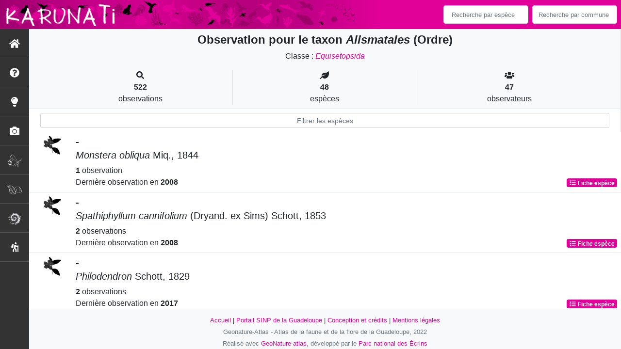

--- FILE ---
content_type: text/html; charset=utf-8
request_url: https://atlas.karunati.fr/atlas/liste/522745
body_size: 12755
content:
<!doctype html>

<html lang='fr'>

<head>
<base href="/atlas">
    <meta name="viewport" content="width=device-width, initial-scale=1.0">

    <title>
    
    Alismatales (Ordre)
 | Geonature-Atlas - Parc national de la Guadeloupe</title>
    
    

    <!-- Jquery -->
    <script type=text/javascript src="/atlas/static/node_modules/jquery/dist/jquery.min.js"></script>
    <script type=text/javascript src="/atlas/static/node_modules/jquery-ui-dist/jquery-ui.min.js"></script>
    <script type="text/javascript" src="/atlas/static/node_modules/jquery-lazy/jquery.lazy.min.js"></script>
    <link rel="stylesheet" href="/atlas/static/node_modules/jquery-ui-dist/jquery-ui.css" />
    <!-- Bootstrap -->
    <link rel="stylesheet" href="/atlas/static/node_modules/bootstrap/dist/css/bootstrap.min.css"/>
    <script type=text/javascript src="/atlas/static/node_modules/bootstrap/dist/js/bootstrap.bundle.min.js"></script>
    <!-- Leaflet -->
    <script src="/atlas/static/node_modules/leaflet/dist/leaflet.js"></script>
    <link rel="stylesheet" href="/atlas/static/node_modules/leaflet/dist/leaflet.css" />
   
    <script src="/atlas/static/node_modules/leaflet.zoomhome/dist/leaflet.zoomhome.js"></script>
    <link rel="stylesheet" href="/atlas/static/node_modules/leaflet.zoomhome/src/css/leaflet.zoomhome.css" />

    <script src="/atlas/static/node_modules/leaflet-fullscreen/dist/Leaflet.fullscreen.min.js"></script>
    <link rel="stylesheet" href="/atlas/static/node_modules/leaflet-fullscreen/dist/leaflet.fullscreen.css" />
    <!-- Slick -->
    <script src="/atlas/static/node_modules/slick-carousel/slick/slick.min.js"></script>
    <link rel="stylesheet" href="/atlas/static/node_modules/slick-carousel/slick/slick-theme.css" />
    <link rel="stylesheet" href="/atlas/static/node_modules/slick-carousel/slick/slick.css" />
    <!-- fontawesome -->
    <script src="/atlas/static/node_modules/%40fortawesome/fontawesome-free/js/all.min.js"></script>
    <!-- CSS Application -->
    <link rel="SHORTCUT ICON" href="/atlas/static/custom/images/favicon.ico">
    <link rel="stylesheet" href="/atlas/static/css/atlas.css" />

    
    <!-- Additional assets -->
    
    
    <link rel="stylesheet" href="/atlas/static/node_modules/datatables.net-bs4/css/dataTables.bootstrap4.css"/>
    <link rel="stylesheet" href="/atlas/static/node_modules/datatables.net-bs4/css/dataTables.bootstrap4.css"/>
    <script type="text/javascript" src="/atlas/static/node_modules/datatables.net-bs4/js/dataTables.bootstrap4.js"></script>
    <link rel="stylesheet" href="/atlas/static/css/listEspeces.css"/>

    <link rel="stylesheet" href="/atlas/static/custom/custom.css"/>
    
    

</head>

<body>
<header id="navbar">
    

<script type="text/javascript"> 
    var language = '' ;
</script>


<link href="https://cdnjs.cloudflare.com/ajax/libs/flag-icon-css/3.1.0/css/flag-icon.min.css" rel="stylesheet">
    <nav class="navbar navbar-dark navbar-expand-md fixed-top " role="navigation">
        <a class="navbar-brand" href="/atlas/">
            <img class="bandeauStructure" src="/atlas/static/custom/images/BandeauAtlas.png"/>
        </a>
        <button class="navbar-toggler" type="button" data-toggle="collapse" data-target="#navbarSupportedContent"
                aria-controls="navbarSupportedContent" aria-expanded="false" aria-label="Toggle navigation">
            <span class="navbar-toggler-icon"></span>
        </button>

            <div class="collapse navbar-collapse" id="navbarSupportedContent">
            <div class="navbar-nav ms-auto">
            </div>

        <div class="nav navbar-nav nav-search">
            <div class="form-inline my-2 my-lg-0">

                <!--- Languages button and dropdown displaid if MULTILINGUAL is True-->
                

                

                <form method="POST" id='searchFormTaxons' 
                       action=""
                       role="search">
                    <div class="form-group has-feedback">
			<input id="searchTaxons" type="text" 
                               class="form-control mr-sm-2 ajax-search small-placeholder"
                               placeholder="Recherche par espèce&nbsp;&nbsp;&nbsp;" loading="false" style="width: 175px;"  />
                    </div>
                    <input id="hiddenInputTaxons" type="hidden"name="cd_ref"/>
                </form>

                <form class="form-inline my-2 my-lg-0" method="POST"
                      onsubmit="completeAction('#searchFormCommunes', hiddenInputCommunes)" id='searchFormCommunes'
                      action=""
                      role="search">
                    <div class="form-group has-feedback">
                        <input id="searchCommunes" type="text" style="width: 175px;"
                               class="form-control mr-sm-2 ajax-search small-placeholder"
                               placeholder="Recherche par commune&nbsp;&nbsp;&nbsp;"/>
                    </div>
                    <input id="hiddenInputCommunes" type="hidden" name="insee">
                </form>
                
            </div>

        </div>

        </div>

    </nav>


</header>

<sidebar id="sideBar">
    <ul id="sidebar_menu" class="sidebar-nav">
    <a href="/atlas/" id="menu-toggle" data-toggle="tooltip"
       data-original-title="Retour à l'accueil" data-placement="right">
        <li class="sidebar-brand"><span id="main_icon" class="fa fa-home"></span></li>
    </a>
    
        
            <a href="/atlas/present" data-toggle="tooltip"
               data-original-title="Présentation de l&#39;atlas" data-placement="right">
                <li class="sidebar-brand"><span class="fas fa-question-circle"></span></li>
            </a>
        
    
        
            <a href="/atlas/tutorial" data-toggle="tooltip"
               data-original-title="Tutoriel d&#39;utilisation" data-placement="right">
                <li class="sidebar-brand"><span class="fas fa-lightbulb"></span></li>
            </a>
        
    
    

    <a href="/atlas/photos" data-toggle="tooltip" data-original-title="Galerie photos"
       data-placement="right">
        <li class="sidebar-brand"><span class="fa fa-camera"></span></li>
    </a>

    <a href="https://karunati.guadeloupe-parcnational.com/fr" target="_blank" data-toggle="tooltip" data-original-title="Portail SINP de la Guadeloupe"
       data-placement="right">
        <li class="sidebar-brand"><img src="/atlas/static/custom/images/icon_Karunati.png" height="30px"></li>
    </a>
    <a href="https://bivouacnaturaliste.com/" target="_blank" data-toggle="tooltip" data-original-title="Site de Bivouac Naturaliste"
       data-placement="right">
        <li class="sidebar-brand"><img src="/atlas/static/custom/images/icon_BivouacNaturaliste.png" height="25px"></li>
    </a>

    <a href="http://www.guadeloupe-parcnational.fr" target="_blank" data-toggle="tooltip" data-original-title="Site officiel du Parc national"
       data-placement="right">
        <li class="sidebar-brand"><img src="/atlas/static/custom/images/sirale_grise.png" height="25px"></li>
    </a>
    <a href="https://www.randoguadeloupe.gp" target="_blank" data-toggle="tooltip" data-original-title="Rando Guadeloupe"
       data-placement="right">
        <li class="sidebar-brand"><span class="fas fa-hiking"></span></li>
    </a>

</ul>
</sidebar>
<main class="d-flex">

    <div class="container-fluid" id="page">
        
            
        
        
    

    <div class="row h-100 flex-grow-1 p-0 m-0 border-bottom">
        <div class="col-12 d-flex flex-column m-0 p-0">
            <div class="bg-light text-center border-bottom border-right p-2">
        <h4><b> Observation pour le taxon <i>Alismatales</i> (Ordre) </b>        </h4>

        <div id="hierarchy">
            
                Classe :
                <i>
                    
                        <a href="/atlas/liste/542871" style="color:var(--main-color)">Equisetopsida</a>

                    
                </i>
                

            
        </div>
        
    <div class="container">
        <div class="row mt-3">
            <div class="col-sm center border-right">
                <i class="fas fa-search"></i>
                <br><strong>522</strong>
                <br>observations
            </div>
            <div class="col-sm center border-right">
                <i class="fas fa-leaf"></i>
                <br><strong>48</strong>
                <br>espèces
            </div>
            <div class="col-sm center">
                <i class="fa fa-users"></i>
                <br><strong>47</strong>
                <br>observateurs
            </div>
        </div>
    </div>

    </div>


                
    
    <div class="bg-white border-right p-2">

        <div class="col">
            <input id="taxonInput" type="text" class="form-control  form-control-sm" placeholder="Filtrer les espèces">
        </div>

    </div>
    <div id="taxonList" class="d-flex align-content-stretch bg-white flex-grow-1">
        <ul class="list-group w-100">
            
                <li id="taxonListItem" class="media border-bottom p-2" area-code=""
                    cdRef="630181" >
                <span class="d-none">Angiospermes</span>
                <div class="pictoImgList mr-2" data-toggle="tooltip" data-original-title="Angiospermes"
                     data-placement="right">
                    

                        <img class="mx-auto d-block"
                             src="/atlas/static/images/picto_Angiospermes.png">

                    
                </div>
                <div class="media-body">
            <span class="float-right">

                
                    
                
                
                    
                
                
                    
                



            </span>
                    <h5 class="mt-0 mb-1 ">
                        
                        <strong>
                            -
                        </strong></h5>
                    <h5>
                        <span id="name"><i>Monstera obliqua</i> Miq., 1844</span>
                    </h5>

                    <strong>1</strong> observation <br>
                    Dernière observation en  <strong>2008</strong>
                    <span class="float-right">
                    <a class="badge badge-primary" href="/atlas/espece/630181"
                       data-toggle="tooltip"
                       title="Voir la fiche espèce" data-placement="left" style="background-color:var(--main-color);">
                        <i class="fas fa-list fa-fw"></i> Fiche espèce</i>
                    </a>
                    </span>

                </div>
            
                <li id="taxonListItem" class="media border-bottom p-2" area-code=""
                    cdRef="447734" >
                <span class="d-none">Angiospermes</span>
                <div class="pictoImgList mr-2" data-toggle="tooltip" data-original-title="Angiospermes"
                     data-placement="right">
                    

                        <img class="mx-auto d-block"
                             src="/atlas/static/images/picto_Angiospermes.png">

                    
                </div>
                <div class="media-body">
            <span class="float-right">

                
                    
                
                
                    
                
                
                    
                



            </span>
                    <h5 class="mt-0 mb-1 ">
                        
                        <strong>
                            -
                        </strong></h5>
                    <h5>
                        <span id="name"><i>Spathiphyllum cannifolium</i> (Dryand. ex Sims) Schott, 1853</span>
                    </h5>

                    <strong>2</strong> 
                    observations <br>
                    Dernière observation en  <strong>2008</strong>
                    <span class="float-right">
                    <a class="badge badge-primary" href="/atlas/espece/447734"
                       data-toggle="tooltip"
                       title="Voir la fiche espèce" data-placement="left" style="background-color:var(--main-color);">
                        <i class="fas fa-list fa-fw"></i> Fiche espèce</i>
                    </a>
                    </span>

                </div>
            
                <li id="taxonListItem" class="media border-bottom p-2" area-code=""
                    cdRef="446124" >
                <span class="d-none">Angiospermes</span>
                <div class="pictoImgList mr-2" data-toggle="tooltip" data-original-title="Angiospermes"
                     data-placement="right">
                    

                        <img class="mx-auto d-block"
                             src="/atlas/static/images/picto_Angiospermes.png">

                    
                </div>
                <div class="media-body">
            <span class="float-right">

                
                    
                
                
                    
                
                
                    
                



            </span>
                    <h5 class="mt-0 mb-1 ">
                        
                        <strong>
                            -
                        </strong></h5>
                    <h5>
                        <span id="name"><i>Philodendron</i> Schott, 1829</span>
                    </h5>

                    <strong>2</strong> 
                    observations <br>
                    Dernière observation en  <strong>2017</strong>
                    <span class="float-right">
                    <a class="badge badge-primary" href="/atlas/espece/446124"
                       data-toggle="tooltip"
                       title="Voir la fiche espèce" data-placement="left" style="background-color:var(--main-color);">
                        <i class="fas fa-list fa-fw"></i> Fiche espèce</i>
                    </a>
                    </span>

                </div>
            
                <li id="taxonListItem" class="media border-bottom p-2" area-code=""
                    cdRef="446127" >
                <span class="d-none">Angiospermes</span>
                <div class="pictoImgList mr-2" data-toggle="tooltip" data-original-title="Angiospermes"
                     data-placement="right">
                    

                        <img class="mx-auto d-block"
                             src="/atlas/static/images/picto_Angiospermes.png">

                    
                </div>
                <div class="media-body">
            <span class="float-right">

                
                    
                
                
                    
                
                
                    
                



            </span>
                    <h5 class="mt-0 mb-1 ">
                        
                        <strong>
                            -
                        </strong></h5>
                    <h5>
                        <span id="name"><i>Syngonium</i> Schott, 1829</span>
                    </h5>

                    <strong>1</strong> observation <br>
                    Dernière observation en  <strong>2024</strong>
                    <span class="float-right">
                    <a class="badge badge-primary" href="/atlas/espece/446127"
                       data-toggle="tooltip"
                       title="Voir la fiche espèce" data-placement="left" style="background-color:var(--main-color);">
                        <i class="fas fa-list fa-fw"></i> Fiche espèce</i>
                    </a>
                    </span>

                </div>
            
                <li id="taxonListItem" class="media border-bottom p-2" area-code=""
                    cdRef="629086" >
                <span class="d-none">Angiospermes</span>
                <div class="pictoImgList mr-2" data-toggle="tooltip" data-original-title="Angiospermes"
                     data-placement="right">
                    

                        <img class="mx-auto d-block"
                             src="/atlas/static/images/picto_Angiospermes.png">

                    
                </div>
                <div class="media-body">
            <span class="float-right">

                
                    
                
                
                    
                
                
                    
                



            </span>
                    <h5 class="mt-0 mb-1 ">
                        
                        <strong>
                            -
                        </strong></h5>
                    <h5>
                        <span id="name"><i>Anthurium grandifolium</i> (Jacq.) Kunth, 1841</span>
                    </h5>

                    <strong>8</strong> 
                    observations <br>
                    Dernière observation en  <strong>2022</strong>
                    <span class="float-right">
                    <a class="badge badge-primary" href="/atlas/espece/629086"
                       data-toggle="tooltip"
                       title="Voir la fiche espèce" data-placement="left" style="background-color:var(--main-color);">
                        <i class="fas fa-list fa-fw"></i> Fiche espèce</i>
                    </a>
                    </span>

                </div>
            
                <li id="taxonListItem" class="media border-bottom p-2" area-code=""
                    cdRef="629083" >
                <span class="d-none">Angiospermes</span>
                <div class="pictoImgList mr-2" data-toggle="tooltip" data-original-title="Angiospermes"
                     data-placement="right">
                    

                        <img class="mx-auto d-block"
                             src="/atlas/static/images/picto_Angiospermes.png">

                    
                </div>
                <div class="media-body">
            <span class="float-right">

                
                    
                
                
                    
                
                
                    
                



            </span>
                    <h5 class="mt-0 mb-1 ">
                        
                        <strong>
                            -
                        </strong></h5>
                    <h5>
                        <span id="name"><i>Anthurium dominicense</i> Schott, 1858</span>
                    </h5>

                    <strong>1</strong> observation <br>
                    Dernière observation en  <strong>1985</strong>
                    <span class="float-right">
                    <a class="badge badge-primary" href="/atlas/espece/629083"
                       data-toggle="tooltip"
                       title="Voir la fiche espèce" data-placement="left" style="background-color:var(--main-color);">
                        <i class="fas fa-list fa-fw"></i> Fiche espèce</i>
                    </a>
                    </span>

                </div>
            
                <li id="taxonListItem" class="media border-bottom p-2" area-code=""
                    cdRef="630212" >
                <span class="d-none">Angiospermes</span>
                <div class="pictoImgList mr-2" data-toggle="tooltip" data-original-title="Angiospermes"
                     data-placement="right">
                    

                        <img class="mx-auto d-block"
                             src="/atlas/static/images/picto_Angiospermes.png">

                    
                </div>
                <div class="media-body">
            <span class="float-right">

                
                    
                
                
                    
                
                
                    
                



            </span>
                    <h5 class="mt-0 mb-1 ">
                        
                        <strong>
                            -
                        </strong></h5>
                    <h5>
                        <span id="name"><i>Najas guadalupensis</i> (Spreng.) Magnus, 1889</span>
                    </h5>

                    <strong>2</strong> 
                    observations <br>
                    Dernière observation en  <strong>1973</strong>
                    <span class="float-right">
                    <a class="badge badge-primary" href="/atlas/espece/630212"
                       data-toggle="tooltip"
                       title="Voir la fiche espèce" data-placement="left" style="background-color:var(--main-color);">
                        <i class="fas fa-list fa-fw"></i> Fiche espèce</i>
                    </a>
                    </span>

                </div>
            
                <li id="taxonListItem" class="media border-bottom p-2" area-code=""
                    cdRef="368619" >
                <span class="d-none">Angiospermes</span>
                <div class="pictoImgList mr-2" data-toggle="tooltip" data-original-title="Angiospermes"
                     data-placement="right">
                    

                        <img class="mx-auto d-block"
                             src="/atlas/static/images/picto_Angiospermes.png">

                    
                </div>
                <div class="media-body">
            <span class="float-right">

                
                    
                
                
                    
                
                
                    
                



            </span>
                    <h5 class="mt-0 mb-1 ">
                        
                        <strong>
                            -
                        </strong></h5>
                    <h5>
                        <span id="name"><i>Halophila decipiens</i> Ostenf., 1902</span>
                    </h5>

                    <strong>3</strong> 
                    observations <br>
                    Dernière observation en  <strong>1975</strong>
                    <span class="float-right">
                    <a class="badge badge-primary" href="/atlas/espece/368619"
                       data-toggle="tooltip"
                       title="Voir la fiche espèce" data-placement="left" style="background-color:var(--main-color);">
                        <i class="fas fa-list fa-fw"></i> Fiche espèce</i>
                    </a>
                    </span>

                </div>
            
                <li id="taxonListItem" class="media border-bottom p-2" area-code=""
                    cdRef="629089" >
                <span class="d-none">Angiospermes</span>
                <div class="pictoImgList mr-2" data-toggle="tooltip" data-original-title="Angiospermes"
                     data-placement="right">
                    

                        <img class="mx-auto d-block"
                             src="/atlas/static/images/picto_Angiospermes.png">

                    
                </div>
                <div class="media-body">
            <span class="float-right">

                
                    
                
                
                    

                        <img
                                src="/atlas/static/custom/images/globe-americas-solid.png"
                                style="width : 30px; height: 30px; margin: 5px" data-placement="left" data-toggle="tooltip"
                                data-original-title="Endémique des Petites Antilles"
                        >
                    
                
                
                    
                



            </span>
                    <h5 class="mt-0 mb-1 ">
                        
                        <strong>
                            -
                        </strong></h5>
                    <h5>
                        <span id="name"><i>Anthurium palmatum</i> (L.) Schott, 1829</span>
                    </h5>

                    <strong>9</strong> 
                    observations <br>
                    Dernière observation en  <strong>2022</strong>
                    <span class="float-right">
                    <a class="badge badge-primary" href="/atlas/espece/629089"
                       data-toggle="tooltip"
                       title="Voir la fiche espèce" data-placement="left" style="background-color:var(--main-color);">
                        <i class="fas fa-list fa-fw"></i> Fiche espèce</i>
                    </a>
                    </span>

                </div>
            
                <li id="taxonListItem" class="media border-bottom p-2" area-code=""
                    cdRef="115282" >
                <span class="d-none">Angiospermes</span>
                <div class="pictoImgList mr-2" data-toggle="tooltip" data-original-title="Angiospermes"
                     data-placement="right">
                    

                        <img class="mx-auto d-block"
                             src="/atlas/static/images/picto_Angiospermes.png">

                    
                </div>
                <div class="media-body">
            <span class="float-right">

                
                    
                
                
                    
                
                
                    
                



            </span>
                    <h5 class="mt-0 mb-1 ">
                        
                        <strong>
                            Potamot noueux
                        </strong></h5>
                    <h5>
                        <span id="name"><i>Potamogeton nodosus</i> Poir., 1816</span>
                    </h5>

                    <strong>2</strong> 
                    observations <br>
                    Dernière observation en  <strong>2007</strong>
                    <span class="float-right">
                    <a class="badge badge-primary" href="/atlas/espece/115282"
                       data-toggle="tooltip"
                       title="Voir la fiche espèce" data-placement="left" style="background-color:var(--main-color);">
                        <i class="fas fa-list fa-fw"></i> Fiche espèce</i>
                    </a>
                    </span>

                </div>
            
                <li id="taxonListItem" class="media border-bottom p-2" area-code=""
                    cdRef="629596" >
                <span class="d-none">Angiospermes</span>
                <div class="pictoImgList mr-2" data-toggle="tooltip" data-original-title="Angiospermes"
                     data-placement="right">
                    

                        <img class="mx-auto d-block"
                             src="/atlas/static/images/picto_Angiospermes.png">

                    
                </div>
                <div class="media-body">
            <span class="float-right">

                
                    
                
                
                    
                
                
                    
                



            </span>
                    <h5 class="mt-0 mb-1 ">
                        
                        <strong>
                            -
                        </strong></h5>
                    <h5>
                        <span id="name"><i>Echinodorus berteroi</i> (Spreng.) Fassett, 1955</span>
                    </h5>

                    <strong>4</strong> 
                    observations <br>
                    Dernière observation en  <strong>1986</strong>
                    <span class="float-right">
                    <a class="badge badge-primary" href="/atlas/espece/629596"
                       data-toggle="tooltip"
                       title="Voir la fiche espèce" data-placement="left" style="background-color:var(--main-color);">
                        <i class="fas fa-list fa-fw"></i> Fiche espèce</i>
                    </a>
                    </span>

                </div>
            
                <li id="taxonListItem" class="media border-bottom p-2" area-code=""
                    cdRef="729219" >
                <span class="d-none">Angiospermes</span>
                <div class="pictoImgList mr-2" data-toggle="tooltip" data-original-title="Angiospermes"
                     data-placement="right">
                    

                        <img class="mx-auto d-block"
                             src="/atlas/static/images/picto_Angiospermes.png">

                    
                </div>
                <div class="media-body">
            <span class="float-right">

                
                    
                
                
                    
                
                
                    
                



            </span>
                    <h5 class="mt-0 mb-1 ">
                        
                        <strong>
                            -
                        </strong></h5>
                    <h5>
                        <span id="name"><i>Limnobium laevigatum</i> (Humb. & Bonpl. ex Willd.) Heine, 1968</span>
                    </h5>

                    <strong>2</strong> 
                    observations <br>
                    Dernière observation en  <strong>2016</strong>
                    <span class="float-right">
                    <a class="badge badge-primary" href="/atlas/espece/729219"
                       data-toggle="tooltip"
                       title="Voir la fiche espèce" data-placement="left" style="background-color:var(--main-color);">
                        <i class="fas fa-list fa-fw"></i> Fiche espèce</i>
                    </a>
                    </span>

                </div>
            
                <li id="taxonListItem" class="media border-bottom p-2" area-code=""
                    cdRef="447733" >
                <span class="d-none">Angiospermes</span>
                <div class="pictoImgList mr-2" data-toggle="tooltip" data-original-title="Angiospermes"
                     data-placement="right">
                    

                        <img class="mx-auto d-block"
                             src="/atlas/static/images/picto_Angiospermes.png">

                    
                </div>
                <div class="media-body">
            <span class="float-right">

                
                    
                        <img
                                src="/atlas/static/images/circle-exclamation-solid.png"
                                style="width : 30px; height: 30px; margin: 5px" data-placement="left" data-toggle="tooltip"
                                data-original-title="Cette espèce est invasive en Guadeloupe"
                        >
                    
                
                
                    
                
                
                    
                



            </span>
                    <h5 class="mt-0 mb-1 ">
                        
                        <strong>
                            Pistie stratiotes
                        </strong></h5>
                    <h5>
                        <span id="name"><i>Pistia stratiotes</i> L., 1753</span>
                    </h5>

                    <strong>19</strong> 
                    observations <br>
                    Dernière observation en  <strong>2024</strong>
                    <span class="float-right">
                    <a class="badge badge-primary" href="/atlas/espece/447733"
                       data-toggle="tooltip"
                       title="Voir la fiche espèce" data-placement="left" style="background-color:var(--main-color);">
                        <i class="fas fa-list fa-fw"></i> Fiche espèce</i>
                    </a>
                    </span>

                </div>
            
                <li id="taxonListItem" class="media border-bottom p-2" area-code=""
                    cdRef="629087" >
                <span class="d-none">Angiospermes</span>
                <div class="pictoImgList mr-2" data-toggle="tooltip" data-original-title="Angiospermes"
                     data-placement="right">
                    

                        <img class="mx-auto d-block"
                             src="/atlas/static/images/picto_Angiospermes.png">

                    
                </div>
                <div class="media-body">
            <span class="float-right">

                
                    
                
                
                    
                
                
                    
                



            </span>
                    <h5 class="mt-0 mb-1 ">
                        
                        <strong>
                            -
                        </strong></h5>
                    <h5>
                        <span id="name"><i>Anthurium guildingii</i> Schott, 1857</span>
                    </h5>

                    <strong>7</strong> 
                    observations <br>
                    Dernière observation en  <strong>2022</strong>
                    <span class="float-right">
                    <a class="badge badge-primary" href="/atlas/espece/629087"
                       data-toggle="tooltip"
                       title="Voir la fiche espèce" data-placement="left" style="background-color:var(--main-color);">
                        <i class="fas fa-list fa-fw"></i> Fiche espèce</i>
                    </a>
                    </span>

                </div>
            
                <li id="taxonListItem" class="media border-bottom p-2" area-code=""
                    cdRef="637368" >
                <span class="d-none">Angiospermes</span>
                <div class="pictoImgList mr-2" data-toggle="tooltip" data-original-title="Angiospermes"
                     data-placement="right">
                    

                        <img class="mx-auto d-block"
                             src="/atlas/static/images/picto_Angiospermes.png">

                    
                </div>
                <div class="media-body">
            <span class="float-right">

                
                    
                
                
                    
                
                
                    
                



            </span>
                    <h5 class="mt-0 mb-1 ">
                        
                        <strong>
                            -
                        </strong></h5>
                    <h5>
                        <span id="name"><i>Xanthosoma violaceum</i> Schott, 1853</span>
                    </h5>

                    <strong>1</strong> observation <br>
                    Dernière observation en  <strong>1980</strong>
                    <span class="float-right">
                    <a class="badge badge-primary" href="/atlas/espece/637368"
                       data-toggle="tooltip"
                       title="Voir la fiche espèce" data-placement="left" style="background-color:var(--main-color);">
                        <i class="fas fa-list fa-fw"></i> Fiche espèce</i>
                    </a>
                    </span>

                </div>
            
                <li id="taxonListItem" class="media border-bottom p-2" area-code=""
                    cdRef="638627" >
                <span class="d-none">Angiospermes</span>
                <div class="pictoImgList mr-2" data-toggle="tooltip" data-original-title="Angiospermes"
                     data-placement="right">
                    

                        <img class="mx-auto d-block"
                             src="/atlas/static/images/picto_Angiospermes.png">

                    
                </div>
                <div class="media-body">
            <span class="float-right">

                
                    
                        <img
                                src="/atlas/static/images/circle-exclamation-solid.png"
                                style="width : 30px; height: 30px; margin: 5px" data-placement="left" data-toggle="tooltip"
                                data-original-title="Cette espèce est invasive en Guadeloupe"
                        >
                    
                
                
                    
                
                
                    
                



            </span>
                    <h5 class="mt-0 mb-1 ">
                        
                        <strong>
                            -
                        </strong></h5>
                    <h5>
                        <span id="name"><i>Hydrilla verticillata</i> (L.f.) Royle, 1839</span>
                    </h5>

                    <strong>4</strong> 
                    observations <br>
                    Dernière observation en  <strong>2022</strong>
                    <span class="float-right">
                    <a class="badge badge-primary" href="/atlas/espece/638627"
                       data-toggle="tooltip"
                       title="Voir la fiche espèce" data-placement="left" style="background-color:var(--main-color);">
                        <i class="fas fa-list fa-fw"></i> Fiche espèce</i>
                    </a>
                    </span>

                </div>
            
                <li id="taxonListItem" class="media border-bottom p-2" area-code=""
                    cdRef="627263" >
                <span class="d-none">Angiospermes</span>
                <div class="pictoImgList mr-2" data-toggle="tooltip" data-original-title="Angiospermes"
                     data-placement="right">
                    

                        <img class="mx-auto d-block"
                             src="/atlas/static/images/picto_Angiospermes.png">

                    
                </div>
                <div class="media-body">
            <span class="float-right">

                
                    
                
                
                    
                
                
                    
                



            </span>
                    <h5 class="mt-0 mb-1 ">
                        
                        <strong>
                            -
                        </strong></h5>
                    <h5>
                        <span id="name"><i>Thalassia testudinum</i> Banks & Sol. ex J.Koenig, 1805</span>
                    </h5>

                    <strong>1</strong> observation <br>
                    Dernière observation en  <strong>1974</strong>
                    <span class="float-right">
                    <a class="badge badge-primary" href="/atlas/espece/627263"
                       data-toggle="tooltip"
                       title="Voir la fiche espèce" data-placement="left" style="background-color:var(--main-color);">
                        <i class="fas fa-list fa-fw"></i> Fiche espèce</i>
                    </a>
                    </span>

                </div>
            
                <li id="taxonListItem" class="media border-bottom p-2" area-code=""
                    cdRef="631035" >
                <span class="d-none">Angiospermes</span>
                <div class="pictoImgList mr-2" data-toggle="tooltip" data-original-title="Angiospermes"
                     data-placement="right">
                    

                        <img class="mx-auto d-block"
                             src="/atlas/static/images/picto_Angiospermes.png">

                    
                </div>
                <div class="media-body">
            <span class="float-right">

                
                    
                
                
                    

                        <img
                                src="/atlas/static/custom/images/globe-americas-solid.png"
                                style="width : 30px; height: 30px; margin: 5px" data-placement="left" data-toggle="tooltip"
                                data-original-title="Endémique de la Guadeloupe"
                        >
                    
                
                
                    
                



            </span>
                    <h5 class="mt-0 mb-1 ">
                        
                        <strong>
                            -
                        </strong></h5>
                    <h5>
                        <span id="name"><i>Helanthium zombiense</i> (Jérémie) Lehtonen & Myllys, 2008</span>
                    </h5>

                    <strong>5</strong> 
                    observations <br>
                    Dernière observation en  <strong>2024</strong>
                    <span class="float-right">
                    <a class="badge badge-primary" href="/atlas/espece/631035"
                       data-toggle="tooltip"
                       title="Voir la fiche espèce" data-placement="left" style="background-color:var(--main-color);">
                        <i class="fas fa-list fa-fw"></i> Fiche espèce</i>
                    </a>
                    </span>

                </div>
            
                <li id="taxonListItem" class="media border-bottom p-2" area-code=""
                    cdRef="629043" >
                <span class="d-none">Angiospermes</span>
                <div class="pictoImgList mr-2" data-toggle="tooltip" data-original-title="Angiospermes"
                     data-placement="right">
                    

                        <img class="mx-auto d-block"
                             src="/atlas/static/images/picto_Angiospermes.png">

                    
                </div>
                <div class="media-body">
            <span class="float-right">

                
                    
                
                
                    
                
                
                    
                



            </span>
                    <h5 class="mt-0 mb-1 ">
                        
                        <strong>
                            -
                        </strong></h5>
                    <h5>
                        <span id="name"><i>Aglaonema costatum</i> N.E.Br., 1892</span>
                    </h5>

                    <strong>1</strong> observation <br>
                    Dernière observation en  <strong>2008</strong>
                    <span class="float-right">
                    <a class="badge badge-primary" href="/atlas/espece/629043"
                       data-toggle="tooltip"
                       title="Voir la fiche espèce" data-placement="left" style="background-color:var(--main-color);">
                        <i class="fas fa-list fa-fw"></i> Fiche espèce</i>
                    </a>
                    </span>

                </div>
            
                <li id="taxonListItem" class="media border-bottom p-2" area-code=""
                    cdRef="447727" >
                <span class="d-none">Angiospermes</span>
                <div class="pictoImgList mr-2" data-toggle="tooltip" data-original-title="Angiospermes"
                     data-placement="right">
                    

                        <img class="mx-auto d-block"
                             src="/atlas/static/images/picto_Angiospermes.png">

                    
                </div>
                <div class="media-body">
            <span class="float-right">

                
                    
                
                
                    
                
                
                    
                



            </span>
                    <h5 class="mt-0 mb-1 ">
                        
                        <strong>
                            -
                        </strong></h5>
                    <h5>
                        <span id="name"><i>Monstera deliciosa</i> Liebm., 1849</span>
                    </h5>

                    <strong>1</strong> observation <br>
                    Dernière observation en  <strong>2008</strong>
                    <span class="float-right">
                    <a class="badge badge-primary" href="/atlas/espece/447727"
                       data-toggle="tooltip"
                       title="Voir la fiche espèce" data-placement="left" style="background-color:var(--main-color);">
                        <i class="fas fa-list fa-fw"></i> Fiche espèce</i>
                    </a>
                    </span>

                </div>
            
                <li id="taxonListItem" class="media border-bottom p-2" area-code=""
                    cdRef="446116" >
                <span class="d-none">Angiospermes</span>
                <div class="pictoImgList mr-2" data-toggle="tooltip" data-original-title="Angiospermes"
                     data-placement="right">
                    

                        <img class="mx-auto d-block"
                             src="/atlas/static/images/picto_Angiospermes.png">

                    
                </div>
                <div class="media-body">
            <span class="float-right">

                
                    
                
                
                    
                
                
                    
                



            </span>
                    <h5 class="mt-0 mb-1 ">
                        
                        <strong>
                            -
                        </strong></h5>
                    <h5>
                        <span id="name"><i>Anthurium</i> Schott, 1829</span>
                    </h5>

                    <strong>3</strong> 
                    observations <br>
                    Dernière observation en  <strong>2025</strong>
                    <span class="float-right">
                    <a class="badge badge-primary" href="/atlas/espece/446116"
                       data-toggle="tooltip"
                       title="Voir la fiche espèce" data-placement="left" style="background-color:var(--main-color);">
                        <i class="fas fa-list fa-fw"></i> Fiche espèce</i>
                    </a>
                    </span>

                </div>
            
                <li id="taxonListItem" class="media border-bottom p-2" area-code=""
                    cdRef="630766" >
                <span class="d-none">Angiospermes</span>
                <div class="pictoImgList mr-2" data-toggle="tooltip" data-original-title="Angiospermes"
                     data-placement="right">
                    

                        <img class="mx-auto d-block"
                             src="/atlas/static/images/picto_Angiospermes.png">

                    
                </div>
                <div class="media-body">
            <span class="float-right">

                
                    
                
                
                    
                
                
                    
                



            </span>
                    <h5 class="mt-0 mb-1 ">
                        
                        <strong>
                            -
                        </strong></h5>
                    <h5>
                        <span id="name"><i>Syngonium podophyllum</i> Schott, 1851</span>
                    </h5>

                    <strong>50</strong> 
                    observations <br>
                    Dernière observation en  <strong>2023</strong>
                    <span class="float-right">
                    <a class="badge badge-primary" href="/atlas/espece/630766"
                       data-toggle="tooltip"
                       title="Voir la fiche espèce" data-placement="left" style="background-color:var(--main-color);">
                        <i class="fas fa-list fa-fw"></i> Fiche espèce</i>
                    </a>
                    </span>

                </div>
            
                <li id="taxonListItem" class="media border-bottom p-2" area-code=""
                    cdRef="447726" >
                <span class="d-none">Angiospermes</span>
                <div class="pictoImgList mr-2" data-toggle="tooltip" data-original-title="Angiospermes"
                     data-placement="right">
                    

                        <img class="mx-auto d-block"
                             src="/atlas/static/images/picto_Angiospermes.png">

                    
                </div>
                <div class="media-body">
            <span class="float-right">

                
                    
                
                
                    
                
                
                    
                



            </span>
                    <h5 class="mt-0 mb-1 ">
                        
                        <strong>
                            -
                        </strong></h5>
                    <h5>
                        <span id="name"><i>Dieffenbachia seguine</i> (Jacq.) Schott, 1829</span>
                    </h5>

                    <strong>46</strong> 
                    observations <br>
                    Dernière observation en  <strong>2023</strong>
                    <span class="float-right">
                    <a class="badge badge-primary" href="/atlas/espece/447726"
                       data-toggle="tooltip"
                       title="Voir la fiche espèce" data-placement="left" style="background-color:var(--main-color);">
                        <i class="fas fa-list fa-fw"></i> Fiche espèce</i>
                    </a>
                    </span>

                </div>
            
                <li id="taxonListItem" class="media border-bottom p-2" area-code=""
                    cdRef="628265" >
                <span class="d-none">Angiospermes</span>
                <div class="pictoImgList mr-2" data-toggle="tooltip" data-original-title="Angiospermes"
                     data-placement="right">
                    

                        <img class="mx-auto d-block"
                             src="/atlas/static/images/picto_Angiospermes.png">

                    
                </div>
                <div class="media-body">
            <span class="float-right">

                
                    
                
                
                    
                
                
                    
                



            </span>
                    <h5 class="mt-0 mb-1 ">
                        
                        <strong>
                            -
                        </strong></h5>
                    <h5>
                        <span id="name"><i>Helanthium</i> (Benth. & Hook. f.) Engelm. ex J.G. Sm., 1905</span>
                    </h5>

                    <strong>1</strong> observation <br>
                    Dernière observation en  <strong>2024</strong>
                    <span class="float-right">
                    <a class="badge badge-primary" href="/atlas/espece/628265"
                       data-toggle="tooltip"
                       title="Voir la fiche espèce" data-placement="left" style="background-color:var(--main-color);">
                        <i class="fas fa-list fa-fw"></i> Fiche espèce</i>
                    </a>
                    </span>

                </div>
            
                <li id="taxonListItem" class="media border-bottom p-2" area-code=""
                    cdRef="446126" >
                <span class="d-none">Angiospermes</span>
                <div class="pictoImgList mr-2" data-toggle="tooltip" data-original-title="Angiospermes"
                     data-placement="right">
                    

                        <img class="mx-auto d-block"
                             src="/atlas/static/images/picto_Angiospermes.png">

                    
                </div>
                <div class="media-body">
            <span class="float-right">

                
                    
                
                
                    
                
                
                    
                



            </span>
                    <h5 class="mt-0 mb-1 ">
                        
                        <strong>
                            -
                        </strong></h5>
                    <h5>
                        <span id="name"><i>Spathiphyllum</i> Schott, 1832</span>
                    </h5>

                    <strong>1</strong> observation <br>
                    Dernière observation en  <strong>2022</strong>
                    <span class="float-right">
                    <a class="badge badge-primary" href="/atlas/espece/446126"
                       data-toggle="tooltip"
                       title="Voir la fiche espèce" data-placement="left" style="background-color:var(--main-color);">
                        <i class="fas fa-list fa-fw"></i> Fiche espèce</i>
                    </a>
                    </span>

                </div>
            
                <li id="taxonListItem" class="media border-bottom p-2" area-code=""
                    cdRef="630908" >
                <span class="d-none">Angiospermes</span>
                <div class="pictoImgList mr-2" data-toggle="tooltip" data-original-title="Angiospermes"
                     data-placement="right">
                    

                        <img class="mx-auto d-block"
                             src="/atlas/static/images/picto_Angiospermes.png">

                    
                </div>
                <div class="media-body">
            <span class="float-right">

                
                    
                
                
                    
                
                
                    
                



            </span>
                    <h5 class="mt-0 mb-1 ">
                        
                        <strong>
                            -
                        </strong></h5>
                    <h5>
                        <span id="name"><i>Xanthosoma helleborifolium</i> (Jacq.) Schott, 1865</span>
                    </h5>

                    <strong>1</strong> observation <br>
                    Dernière observation en  <strong>1984</strong>
                    <span class="float-right">
                    <a class="badge badge-primary" href="/atlas/espece/630908"
                       data-toggle="tooltip"
                       title="Voir la fiche espèce" data-placement="left" style="background-color:var(--main-color);">
                        <i class="fas fa-list fa-fw"></i> Fiche espèce</i>
                    </a>
                    </span>

                </div>
            
                <li id="taxonListItem" class="media border-bottom p-2" area-code=""
                    cdRef="119691" >
                <span class="d-none">Angiospermes</span>
                <div class="pictoImgList mr-2" data-toggle="tooltip" data-original-title="Angiospermes"
                     data-placement="right">
                    

                        <img class="mx-auto d-block"
                             src="/atlas/static/images/picto_Angiospermes.png">

                    
                </div>
                <div class="media-body">
            <span class="float-right">

                
                    
                
                
                    
                
                
                    
                



            </span>
                    <h5 class="mt-0 mb-1 ">
                        
                        <strong>
                            Ruppie maritime
                        </strong></h5>
                    <h5>
                        <span id="name"><i>Ruppia maritima</i> L., 1753</span>
                    </h5>

                    <strong>1</strong> observation <br>
                    Dernière observation en  <strong>1974</strong>
                    <span class="float-right">
                    <a class="badge badge-primary" href="/atlas/espece/119691"
                       data-toggle="tooltip"
                       title="Voir la fiche espèce" data-placement="left" style="background-color:var(--main-color);">
                        <i class="fas fa-list fa-fw"></i> Fiche espèce</i>
                    </a>
                    </span>

                </div>
            
                <li id="taxonListItem" class="media border-bottom p-2" area-code=""
                    cdRef="95980" >
                <span class="d-none">Angiospermes</span>
                <div class="pictoImgList mr-2" data-toggle="tooltip" data-original-title="Angiospermes"
                     data-placement="right">
                    

                        <img class="mx-auto d-block"
                             src="/atlas/static/images/picto_Angiospermes.png">

                    
                </div>
                <div class="media-body">
            <span class="float-right">

                
                    
                
                
                    
                
                
                    
                



            </span>
                    <h5 class="mt-0 mb-1 ">
                        
                        <strong>
                            Élodée du Canada
                        </strong></h5>
                    <h5>
                        <span id="name"><i>Elodea canadensis</i> Michx., 1803</span>
                    </h5>

                    <strong>1</strong> observation <br>
                    Dernière observation en  <strong>2008</strong>
                    <span class="float-right">
                    <a class="badge badge-primary" href="/atlas/espece/95980"
                       data-toggle="tooltip"
                       title="Voir la fiche espèce" data-placement="left" style="background-color:var(--main-color);">
                        <i class="fas fa-list fa-fw"></i> Fiche espèce</i>
                    </a>
                    </span>

                </div>
            
                <li id="taxonListItem" class="media border-bottom p-2" area-code=""
                    cdRef="630377" >
                <span class="d-none">Angiospermes</span>
                <div class="pictoImgList mr-2" data-toggle="tooltip" data-original-title="Angiospermes"
                     data-placement="right">
                    

                        <img class="mx-auto d-block"
                             src="/atlas/static/images/picto_Angiospermes.png">

                    
                </div>
                <div class="media-body">
            <span class="float-right">

                
                    
                
                
                    
                
                
                    
                



            </span>
                    <h5 class="mt-0 mb-1 ">
                        
                        <strong>
                            -
                        </strong></h5>
                    <h5>
                        <span id="name"><i>Philodendron giganteum</i> Schott, 1856</span>
                    </h5>

                    <strong>78</strong> 
                    observations <br>
                    Dernière observation en  <strong>2025</strong>
                    <span class="float-right">
                    <a class="badge badge-primary" href="/atlas/espece/630377"
                       data-toggle="tooltip"
                       title="Voir la fiche espèce" data-placement="left" style="background-color:var(--main-color);">
                        <i class="fas fa-list fa-fw"></i> Fiche espèce</i>
                    </a>
                    </span>

                </div>
            
                <li id="taxonListItem" class="media border-bottom p-2" area-code=""
                    cdRef="95979" >
                <span class="d-none">Angiospermes</span>
                <div class="pictoImgList mr-2" data-toggle="tooltip" data-original-title="Angiospermes"
                     data-placement="right">
                    

                        <img class="mx-auto d-block"
                             src="/atlas/static/images/picto_Angiospermes.png">

                    
                </div>
                <div class="media-body">
            <span class="float-right">

                
                    
                
                
                    
                
                
                    
                



            </span>
                    <h5 class="mt-0 mb-1 ">
                        
                        <strong>
                            Élodée faux callitriche
                        </strong></h5>
                    <h5>
                        <span id="name"><i>Elodea callitrichoides</i> (Rich.) Casp., 1857</span>
                    </h5>

                    <strong>2</strong> 
                    observations <br>
                    Dernière observation en  <strong>1989</strong>
                    <span class="float-right">
                    <a class="badge badge-primary" href="/atlas/espece/95979"
                       data-toggle="tooltip"
                       title="Voir la fiche espèce" data-placement="left" style="background-color:var(--main-color);">
                        <i class="fas fa-list fa-fw"></i> Fiche espèce</i>
                    </a>
                    </span>

                </div>
            
                <li id="taxonListItem" class="media border-bottom p-2" area-code=""
                    cdRef="447718" >
                <span class="d-none">Angiospermes</span>
                <div class="pictoImgList mr-2" data-toggle="tooltip" data-original-title="Angiospermes"
                     data-placement="right">
                    

                        <img class="mx-auto d-block"
                             src="/atlas/static/images/picto_Angiospermes.png">

                    
                </div>
                <div class="media-body">
            <span class="float-right">

                
                    
                
                
                    
                
                
                    
                



            </span>
                    <h5 class="mt-0 mb-1 ">
                        
                        <strong>
                            -
                        </strong></h5>
                    <h5>
                        <span id="name"><i>Anthurium hookeri</i> Kunth, 1841</span>
                    </h5>

                    <strong>22</strong> 
                    observations <br>
                    Dernière observation en  <strong>2022</strong>
                    <span class="float-right">
                    <a class="badge badge-primary" href="/atlas/espece/447718"
                       data-toggle="tooltip"
                       title="Voir la fiche espèce" data-placement="left" style="background-color:var(--main-color);">
                        <i class="fas fa-list fa-fw"></i> Fiche espèce</i>
                    </a>
                    </span>

                </div>
            
                <li id="taxonListItem" class="media border-bottom p-2" area-code=""
                    cdRef="448613" >
                <span class="d-none">Angiospermes</span>
                <div class="pictoImgList mr-2" data-toggle="tooltip" data-original-title="Angiospermes"
                     data-placement="right">
                    

                        <img class="mx-auto d-block"
                             src="/atlas/static/images/picto_Angiospermes.png">

                    
                </div>
                <div class="media-body">
            <span class="float-right">

                
                    
                
                
                    
                
                
                    
                



            </span>
                    <h5 class="mt-0 mb-1 ">
                        
                        <strong>
                            -
                        </strong></h5>
                    <h5>
                        <span id="name"><i>Philodendron hederaceum</i> (Jacq.) Schott, 1829</span>
                    </h5>

                    <strong>31</strong> 
                    observations <br>
                    Dernière observation en  <strong>2022</strong>
                    <span class="float-right">
                    <a class="badge badge-primary" href="/atlas/espece/448613"
                       data-toggle="tooltip"
                       title="Voir la fiche espèce" data-placement="left" style="background-color:var(--main-color);">
                        <i class="fas fa-list fa-fw"></i> Fiche espèce</i>
                    </a>
                    </span>

                </div>
            
                <li id="taxonListItem" class="media border-bottom p-2" area-code=""
                    cdRef="629051" >
                <span class="d-none">Angiospermes</span>
                <div class="pictoImgList mr-2" data-toggle="tooltip" data-original-title="Angiospermes"
                     data-placement="right">
                    

                        <img class="mx-auto d-block"
                             src="/atlas/static/images/picto_Angiospermes.png">

                    
                </div>
                <div class="media-body">
            <span class="float-right">

                
                    
                
                
                    
                
                
                    
                



            </span>
                    <h5 class="mt-0 mb-1 ">
                        
                        <strong>
                            -
                        </strong></h5>
                    <h5>
                        <span id="name"><i>Alocasia sanderiana</i> hort. ex W.Bull, 1894</span>
                    </h5>

                    <strong>1</strong> observation <br>
                    Dernière observation en  <strong>1972</strong>
                    <span class="float-right">
                    <a class="badge badge-primary" href="/atlas/espece/629051"
                       data-toggle="tooltip"
                       title="Voir la fiche espèce" data-placement="left" style="background-color:var(--main-color);">
                        <i class="fas fa-list fa-fw"></i> Fiche espèce</i>
                    </a>
                    </span>

                </div>
            
                <li id="taxonListItem" class="media border-bottom p-2" area-code=""
                    cdRef="447716" >
                <span class="d-none">Angiospermes</span>
                <div class="pictoImgList mr-2" data-toggle="tooltip" data-original-title="Angiospermes"
                     data-placement="right">
                    

                        <img class="mx-auto d-block"
                             src="/atlas/static/images/picto_Angiospermes.png">

                    
                </div>
                <div class="media-body">
            <span class="float-right">

                
                    
                
                
                    
                
                
                    
                



            </span>
                    <h5 class="mt-0 mb-1 ">
                        
                        <strong>
                            -
                        </strong></h5>
                    <h5>
                        <span id="name"><i>Anthurium andraeanum</i> Linden ex André, 1877</span>
                    </h5>

                    <strong>2</strong> 
                    observations <br>
                    Dernière observation en  <strong>2008</strong>
                    <span class="float-right">
                    <a class="badge badge-primary" href="/atlas/espece/447716"
                       data-toggle="tooltip"
                       title="Voir la fiche espèce" data-placement="left" style="background-color:var(--main-color);">
                        <i class="fas fa-list fa-fw"></i> Fiche espèce</i>
                    </a>
                    </span>

                </div>
            
                <li id="taxonListItem" class="media border-bottom p-2" area-code=""
                    cdRef="629652" >
                <span class="d-none">Angiospermes</span>
                <div class="pictoImgList mr-2" data-toggle="tooltip" data-original-title="Angiospermes"
                     data-placement="right">
                    

                        <img class="mx-auto d-block"
                             src="/atlas/static/images/picto_Angiospermes.png">

                    
                </div>
                <div class="media-body">
            <span class="float-right">

                
                    
                
                
                    
                
                
                    
                



            </span>
                    <h5 class="mt-0 mb-1 ">
                        
                        <strong>
                            Pothos
                        </strong></h5>
                    <h5>
                        <span id="name"><i>Epipremnum aureum</i> (Linden & André) Bunting, 1964</span>
                    </h5>

                    <strong>59</strong> 
                    observations <br>
                    Dernière observation en  <strong>2025</strong>
                    <span class="float-right">
                    <a class="badge badge-primary" href="/atlas/espece/629652"
                       data-toggle="tooltip"
                       title="Voir la fiche espèce" data-placement="left" style="background-color:var(--main-color);">
                        <i class="fas fa-list fa-fw"></i> Fiche espèce</i>
                    </a>
                    </span>

                </div>
            
                <li id="taxonListItem" class="media border-bottom p-2" area-code=""
                    cdRef="447712" >
                <span class="d-none">Angiospermes</span>
                <div class="pictoImgList mr-2" data-toggle="tooltip" data-original-title="Angiospermes"
                     data-placement="right">
                    

                        <img class="mx-auto d-block"
                             src="/atlas/static/images/picto_Angiospermes.png">

                    
                </div>
                <div class="media-body">
            <span class="float-right">

                
                    
                
                
                    
                
                
                    
                



            </span>
                    <h5 class="mt-0 mb-1 ">
                        
                        <strong>
                            -
                        </strong></h5>
                    <h5>
                        <span id="name"><i>Alocasia cuprea</i> (K.Koch & C.D.Bouché) K.Koch, 1861</span>
                    </h5>

                    <strong>1</strong> observation <br>
                    Dernière observation en  <strong>1974</strong>
                    <span class="float-right">
                    <a class="badge badge-primary" href="/atlas/espece/447712"
                       data-toggle="tooltip"
                       title="Voir la fiche espèce" data-placement="left" style="background-color:var(--main-color);">
                        <i class="fas fa-list fa-fw"></i> Fiche espèce</i>
                    </a>
                    </span>

                </div>
            
                <li id="taxonListItem" class="media border-bottom p-2" area-code=""
                    cdRef="630378" >
                <span class="d-none">Angiospermes</span>
                <div class="pictoImgList mr-2" data-toggle="tooltip" data-original-title="Angiospermes"
                     data-placement="right">
                    

                        <img class="mx-auto d-block"
                             src="/atlas/static/images/picto_Angiospermes.png">

                    
                </div>
                <div class="media-body">
            <span class="float-right">

                
                    
                
                
                    
                
                
                    
                



            </span>
                    <h5 class="mt-0 mb-1 ">
                        
                        <strong>
                            -
                        </strong></h5>
                    <h5>
                        <span id="name"><i>Philodendron lingulatum</i> (L.) K.Koch, 1855</span>
                    </h5>

                    <strong>34</strong> 
                    observations <br>
                    Dernière observation en  <strong>2022</strong>
                    <span class="float-right">
                    <a class="badge badge-primary" href="/atlas/espece/630378"
                       data-toggle="tooltip"
                       title="Voir la fiche espèce" data-placement="left" style="background-color:var(--main-color);">
                        <i class="fas fa-list fa-fw"></i> Fiche espèce</i>
                    </a>
                    </span>

                </div>
            
                <li id="taxonListItem" class="media border-bottom p-2" area-code=""
                    cdRef="447722" >
                <span class="d-none">Angiospermes</span>
                <div class="pictoImgList mr-2" data-toggle="tooltip" data-original-title="Angiospermes"
                     data-placement="right">
                    

                        <img class="mx-auto d-block"
                             src="/atlas/static/images/picto_Angiospermes.png">

                    
                </div>
                <div class="media-body">
            <span class="float-right">

                
                    
                
                
                    
                
                
                    
                



            </span>
                    <h5 class="mt-0 mb-1 ">
                        
                        <strong>
                            -
                        </strong></h5>
                    <h5>
                        <span id="name"><i>Colocasia esculenta</i> (L.) Schott, 1832</span>
                    </h5>

                    <strong>3</strong> 
                    observations <br>
                    Dernière observation en  <strong>2022</strong>
                    <span class="float-right">
                    <a class="badge badge-primary" href="/atlas/espece/447722"
                       data-toggle="tooltip"
                       title="Voir la fiche espèce" data-placement="left" style="background-color:var(--main-color);">
                        <i class="fas fa-list fa-fw"></i> Fiche espèce</i>
                    </a>
                    </span>

                </div>
            
                <li id="taxonListItem" class="media border-bottom p-2" area-code=""
                    cdRef="446120" >
                <span class="d-none">Angiospermes</span>
                <div class="pictoImgList mr-2" data-toggle="tooltip" data-original-title="Angiospermes"
                     data-placement="right">
                    

                        <img class="mx-auto d-block"
                             src="/atlas/static/images/picto_Angiospermes.png">

                    
                </div>
                <div class="media-body">
            <span class="float-right">

                
                    
                
                
                    
                
                
                    
                



            </span>
                    <h5 class="mt-0 mb-1 ">
                        
                        <strong>
                            -
                        </strong></h5>
                    <h5>
                        <span id="name"><i>Dieffenbachia</i> Schott, 1829</span>
                    </h5>

                    <strong>1</strong> observation <br>
                    Dernière observation en  <strong>2021</strong>
                    <span class="float-right">
                    <a class="badge badge-primary" href="/atlas/espece/446120"
                       data-toggle="tooltip"
                       title="Voir la fiche espèce" data-placement="left" style="background-color:var(--main-color);">
                        <i class="fas fa-list fa-fw"></i> Fiche espèce</i>
                    </a>
                    </span>

                </div>
            
                <li id="taxonListItem" class="media border-bottom p-2" area-code=""
                    cdRef="630182" >
                <span class="d-none">Angiospermes</span>
                <div class="pictoImgList mr-2" data-toggle="tooltip" data-original-title="Angiospermes"
                     data-placement="right">
                    

                        <img class="mx-auto d-block"
                             src="/atlas/static/images/picto_Angiospermes.png">

                    
                </div>
                <div class="media-body">
            <span class="float-right">

                
                    
                
                
                    
                
                
                    
                



            </span>
                    <h5 class="mt-0 mb-1 ">
                        
                        <strong>
                            -
                        </strong></h5>
                    <h5>
                        <span id="name"><i>Montrichardia arborescens</i> (L.) Schott, 1854</span>
                    </h5>

                    <strong>63</strong> 
                    observations <br>
                    Dernière observation en  <strong>2023</strong>
                    <span class="float-right">
                    <a class="badge badge-primary" href="/atlas/espece/630182"
                       data-toggle="tooltip"
                       title="Voir la fiche espèce" data-placement="left" style="background-color:var(--main-color);">
                        <i class="fas fa-list fa-fw"></i> Fiche espèce</i>
                    </a>
                    </span>

                </div>
            
                <li id="taxonListItem" class="media border-bottom p-2" area-code=""
                    cdRef="627255" >
                <span class="d-none">Angiospermes</span>
                <div class="pictoImgList mr-2" data-toggle="tooltip" data-original-title="Angiospermes"
                     data-placement="right">
                    

                        <img class="mx-auto d-block"
                             src="/atlas/static/images/picto_Angiospermes.png">

                    
                </div>
                <div class="media-body">
            <span class="float-right">

                
                    
                
                
                    
                
                
                    
                



            </span>
                    <h5 class="mt-0 mb-1 ">
                        
                        <strong>
                            -
                        </strong></h5>
                    <h5>
                        <span id="name"><i>Halodule wrightii</i> Asch., 1868</span>
                    </h5>

                    <strong>1</strong> observation <br>
                    Dernière observation en  <strong>1974</strong>
                    <span class="float-right">
                    <a class="badge badge-primary" href="/atlas/espece/627255"
                       data-toggle="tooltip"
                       title="Voir la fiche espèce" data-placement="left" style="background-color:var(--main-color);">
                        <i class="fas fa-list fa-fw"></i> Fiche espèce</i>
                    </a>
                    </span>

                </div>
            
                <li id="taxonListItem" class="media border-bottom p-2" area-code=""
                    cdRef="630904" >
                <span class="d-none">Angiospermes</span>
                <div class="pictoImgList mr-2" data-toggle="tooltip" data-original-title="Angiospermes"
                     data-placement="right">
                    

                        <img class="mx-auto d-block"
                             src="/atlas/static/images/picto_Angiospermes.png">

                    
                </div>
                <div class="media-body">
            <span class="float-right">

                
                    
                
                
                    
                
                
                    
                



            </span>
                    <h5 class="mt-0 mb-1 ">
                        
                        <strong>
                            -
                        </strong></h5>
                    <h5>
                        <span id="name"><i>Wolffiella lingulata</i> (Hegelm.) Hegelm., 1895</span>
                    </h5>

                    <strong>3</strong> 
                    observations <br>
                    Dernière observation en  <strong>1991</strong>
                    <span class="float-right">
                    <a class="badge badge-primary" href="/atlas/espece/630904"
                       data-toggle="tooltip"
                       title="Voir la fiche espèce" data-placement="left" style="background-color:var(--main-color);">
                        <i class="fas fa-list fa-fw"></i> Fiche espèce</i>
                    </a>
                    </span>

                </div>
            
                <li id="taxonListItem" class="media border-bottom p-2" area-code=""
                    cdRef="447721" >
                <span class="d-none">Angiospermes</span>
                <div class="pictoImgList mr-2" data-toggle="tooltip" data-original-title="Angiospermes"
                     data-placement="right">
                    

                        <img class="mx-auto d-block"
                             src="/atlas/static/images/picto_Angiospermes.png">

                    
                </div>
                <div class="media-body">
            <span class="float-right">

                
                    
                
                
                    
                
                
                    
                



            </span>
                    <h5 class="mt-0 mb-1 ">
                        
                        <strong>
                            -
                        </strong></h5>
                    <h5>
                        <span id="name"><i>Caladium bicolor</i> (Aiton) Vent., 1801</span>
                    </h5>

                    <strong>5</strong> 
                    observations <br>
                    Dernière observation en  <strong>2011</strong>
                    <span class="float-right">
                    <a class="badge badge-primary" href="/atlas/espece/447721"
                       data-toggle="tooltip"
                       title="Voir la fiche espèce" data-placement="left" style="background-color:var(--main-color);">
                        <i class="fas fa-list fa-fw"></i> Fiche espèce</i>
                    </a>
                    </span>

                </div>
            
                <li id="taxonListItem" class="media border-bottom p-2" area-code=""
                    cdRef="447713" >
                <span class="d-none">Angiospermes</span>
                <div class="pictoImgList mr-2" data-toggle="tooltip" data-original-title="Angiospermes"
                     data-placement="right">
                    

                        <img class="mx-auto d-block"
                             src="/atlas/static/images/picto_Angiospermes.png">

                    
                </div>
                <div class="media-body">
            <span class="float-right">

                
                    
                
                
                    
                
                
                    
                



            </span>
                    <h5 class="mt-0 mb-1 ">
                        
                        <strong>
                            -
                        </strong></h5>
                    <h5>
                        <span id="name"><i>Alocasia macrorrhizos</i> (L.) G.Don, 1839</span>
                    </h5>

                    <strong>22</strong> 
                    observations <br>
                    Dernière observation en  <strong>2023</strong>
                    <span class="float-right">
                    <a class="badge badge-primary" href="/atlas/espece/447713"
                       data-toggle="tooltip"
                       title="Voir la fiche espèce" data-placement="left" style="background-color:var(--main-color);">
                        <i class="fas fa-list fa-fw"></i> Fiche espèce</i>
                    </a>
                    </span>

                </div>
            
                <li id="taxonListItem" class="media border-bottom p-2" area-code=""
                    cdRef="710393" >
                <span class="d-none">Angiospermes</span>
                <div class="pictoImgList mr-2" data-toggle="tooltip" data-original-title="Angiospermes"
                     data-placement="right">
                    

                        <img class="mx-auto d-block"
                             src="/atlas/static/images/picto_Angiospermes.png">

                    
                </div>
                <div class="media-body">
            <span class="float-right">

                
                    
                
                
                    
                
                
                    
                



            </span>
                    <h5 class="mt-0 mb-1 ">
                        
                        <strong>
                            -
                        </strong></h5>
                    <h5>
                        <span id="name"><i>Alocasia portei</i> Schott, 1862</span>
                    </h5>

                    <strong>1</strong> observation <br>
                    Dernière observation en  <strong>1974</strong>
                    <span class="float-right">
                    <a class="badge badge-primary" href="/atlas/espece/710393"
                       data-toggle="tooltip"
                       title="Voir la fiche espèce" data-placement="left" style="background-color:var(--main-color);">
                        <i class="fas fa-list fa-fw"></i> Fiche espèce</i>
                    </a>
                    </span>

                </div>
            
                <li id="taxonListItem" class="media border-bottom p-2" area-code=""
                    cdRef="630909" >
                <span class="d-none">Angiospermes</span>
                <div class="pictoImgList mr-2" data-toggle="tooltip" data-original-title="Angiospermes"
                     data-placement="right">
                    

                        <img class="mx-auto d-block"
                             src="/atlas/static/images/picto_Angiospermes.png">

                    
                </div>
                <div class="media-body">
            <span class="float-right">

                
                    
                
                
                    
                
                
                    
                



            </span>
                    <h5 class="mt-0 mb-1 ">
                        
                        <strong>
                            -
                        </strong></h5>
                    <h5>
                        <span id="name"><i>Xanthosoma undipes</i> (K.Koch & C.D.Bouché) K.Koch, 1856</span>
                    </h5>

                    <strong>1</strong> observation <br>
                    Dernière observation en  <strong>1978</strong>
                    <span class="float-right">
                    <a class="badge badge-primary" href="/atlas/espece/630909"
                       data-toggle="tooltip"
                       title="Voir la fiche espèce" data-placement="left" style="background-color:var(--main-color);">
                        <i class="fas fa-list fa-fw"></i> Fiche espèce</i>
                    </a>
                    </span>

                </div>
            
                <li id="taxonListItem" class="media border-bottom p-2" area-code=""
                    cdRef="630180" >
                <span class="d-none">Angiospermes</span>
                <div class="pictoImgList mr-2" data-toggle="tooltip" data-original-title="Angiospermes"
                     data-placement="right">
                    

                        <img class="mx-auto d-block"
                             src="/atlas/static/images/picto_Angiospermes.png">

                    
                </div>
                <div class="media-body">
            <span class="float-right">

                
                    
                
                
                    
                
                
                    
                



            </span>
                    <h5 class="mt-0 mb-1 ">
                        
                        <strong>
                            -
                        </strong></h5>
                    <h5>
                        <span id="name"><i>Monstera adansonii</i> Schott, 1830</span>
                    </h5>

                    <strong>9</strong> 
                    observations <br>
                    Dernière observation en  <strong>2022</strong>
                    <span class="float-right">
                    <a class="badge badge-primary" href="/atlas/espece/630180"
                       data-toggle="tooltip"
                       title="Voir la fiche espèce" data-placement="left" style="background-color:var(--main-color);">
                        <i class="fas fa-list fa-fw"></i> Fiche espèce</i>
                    </a>
                    </span>

                </div>
            
                <li id="taxonListItem" class="media border-bottom p-2" area-code=""
                    cdRef="105423" >
                <span class="d-none">Angiospermes</span>
                <div class="pictoImgList mr-2" data-toggle="tooltip" data-original-title="Angiospermes"
                     data-placement="right">
                    

                        <img class="mx-auto d-block"
                             src="/atlas/static/images/picto_Angiospermes.png">

                    
                </div>
                <div class="media-body">
            <span class="float-right">

                
                    
                
                
                    
                
                
                    
                



            </span>
                    <h5 class="mt-0 mb-1 ">
                        
                        <strong>
                            Lentille d&#39;eau équatoriale
                        </strong></h5>
                    <h5>
                        <span id="name"><i>Lemna aequinoctialis</i> Welw., 1859</span>
                    </h5>

                    <strong>3</strong> 
                    observations <br>
                    Dernière observation en  <strong>2020</strong>
                    <span class="float-right">
                    <a class="badge badge-primary" href="/atlas/espece/105423"
                       data-toggle="tooltip"
                       title="Voir la fiche espèce" data-placement="left" style="background-color:var(--main-color);">
                        <i class="fas fa-list fa-fw"></i> Fiche espèce</i>
                    </a>
                    </span>

                </div>
            
        </ul>
    </div>



    </div>
</main>


    <footer>
        <small>
    <a href="/atlas/" style="color:var(--main-color)">Accueil</a> |
    <a href="https://karunati.guadeloupe-parcnational.com/fr" target="_blank" style="color:var(--main-color)">Portail SINP de la Guadeloupe</a> |
    <a data-toggle="modal" href="#"
       data-target="#modalCredits" style="color:var(--main-color)">Conception et crédits</a> |
    <a data-toggle="modal" href="#"
       data-target="#modalMentions" style="color:var(--main-color)">Mentions légales</a>
</small>

<div>
<small class="text-muted">
    Geonature-Atlas - Atlas de la faune et de la flore de la Guadeloupe, 2022
    <br/>
    Réalisé avec <a href="https://github.com/PnX-SI/GeoNature-atlas" target="_blank" style="color:var(--main-color)">GeoNature-atlas</a>, développé par le
    <a href="http://www.ecrins-parcnational.fr" target="_blank" style="color:var(--main-color)">Parc national des Écrins</a>
</small>
</div>

<div class="modal fade text-justify" id="modalCredits">
    <div class="modal-dialog modal-lg" role="document">
        <div class="modal-content">
            <div class="modal-header">

                <h3>Conception et crédits</h3>
                <button type="button" class="close" data-dismiss="modal" aria-label="Close">
                    <span aria-hidden="true" class="text-white">&times;</span>
                </button>
            </div>
            <div class="modal-body">
                 <div class="modal-body credits" style="text-align: justify">
  <p>
    Copyright © 2022 DEAL Guadeloupe et Parc national de la Guadeloupe. Tous droits réservés.
  </p>
  <p>
    Cette application est basée sur l'outil opensource <a href="https://github.com/PnX-SI/GeoNature-atlas" target="_blank">GeoNature-atlas</a>, 
    développé par le Parc national des Ecrins (Théo Lechemia, Gil Deluermoz et Camille Monchicourt) et une communauté de contributeurs.
    <br/>
    Elle fait partie d'un ensemble d'outils développés par le parc national et ses partenaires, pour pouvoir saisir, gérer et traiter les 
    données des différents protocoles faune et flore : <a href="https://geonature.fr" target="_blank">https://geonature.fr</a>.
  </p>
  <h3>Rédaction :</h3>
  <p>
    Cédric Dentant, Donovan Maillard, Baptiste Merhan, Marc Corail, Ludovic Imberdis, Victor Zugmeyer, Claire Gondre, Richard Bonet
  </p>
  <h3>Relecture :</h3>
  <p>
    XXX
  </p>
  <h3>Bibliographie :</h3>
  <p>
    <ul>
        <li>XXXXXX</li>
        <li>XXXXXX</li>
        <li>XXXXXX</li>
    </ul>
  </p>
  <h3>Crédits photos :</h3>
  <p>
    Mentionnés en pied de page des photos. Parc national de la Guadeloupe
  </p>
  <h3>Crédits audios :</h3>
  <p>
    Mentionnés en description des fichiers audios. Parc national de la Guadeloupe et Sanctuaire AGOA
  </p>
  <h3>API Géoportail :</h3>
  <p>
  Ce site utilise l'API Géoportail pour l'affichage de fonds de carte de l'IGN. Les utilisateurs sont invités à lire et accepter les conditions générales 
  d'utilisation finale de l'API consultables à cette adresse : <a href="https://www.geoportail.gouv.fr/mentions-legales" target="_blank">https://www.geoportail.gouv.fr/mentions-legales</a> .
  </p>
</div>
            </div>
        </div>
    </div>
</div>

<div class="modal fade text-justify" id="modalMentions">
    <div class="modal-dialog modal-lg" role="document">
        <div class="modal-content">
            <div class="modal-header">

                <h3>Mentions légales</h3>
                <button type="button" class="close" data-dismiss="modal" aria-label="Close">
                    <span aria-hidden="true" class="text-white">&times;</span>
                </button>
            </div>
            <div class="modal-body">
                <div class="modal-body credits" style="text-align: justify">
  <p>
    Vous êtes sur le site officiel de l'atlas de la faune et de la flore de la Guadeloupe.
  </p>
  <h3>Responsables de publication</h3>
  <p>
    Directeur de la publication, responsable légal :<br/>
  </p>
  <p>
    PARC NATIONAL DE LA GUADELOUPE <br/>
    Adresse : Montéran - 97120 Saint-Claude <br/>
    Téléphone : 0590 41 55 55 <br/>
  </p>
  <p>
    DIRECTION DE L'ENVIRONNEMENT, DE L'AM&Eacute;NAGEMENT ET DU LOGEMENT DE LA GUADELOUPE <br/>
    Adresse : Saint-Phy B.P. 54 - 97102 Basse-Terre <br/>
    Téléphone : 0590 99 43 43 ou 059 99 46 46 <br/>
  </p>
  <p>
    Ce site a pour objectif de mettre à disposition les observations et les connaissances recueillies par les personnels sur la faune et la flore, sensibiliser au respect de l'environnement.
  </p>
  <h3>Réalisation du site Internet</h3>
  <p>
    Le contenu éditiorial et, sauf mention particulière, l'essentiel des productions photographiques sont réalisés par les équipes du Parc national de la Guadeloupe.<br/>
    Coordination : .
  </p>
  <p>
    La conception graphique et technique sont effectués par les pôles Système d'informations du Parc national des Ecrins et du Parc national de la Guadeloupe.
  </p>
  <h3>Serveurs et hébergements</h3>
  <p>
    Ikoula
    Adresse : 175-177 rue d'Aguesseau, 92100 Boulogne Billancourt <br/>
    SIREN : 417 680 618 <br/>
    Téléphone : 01 84 01 02 50 <br/>
    <a href="http://www.ikoula.com">http://www.ikoula.com</a>
  </p>
  <h3>Traitement et protection des données</h3> 
  <p>
    - Les données personnelles recueillies sur le site résultent de la communication volontaire d'une adresse de courrier électronique lors de l'envoi d'un formulaire. Les adresses électroniques ainsi recueillies ne servent qu'à transmettre les éléments d'information demandés.<br/>
    - Les adresses électroniques collectées ne feront l'objet d'aucune cession à des tiers. Le Parc national de la Guadeloupe et la DEAL Guadeloupe n'utilisent pas de procédés de collecte automatisée de données (cookies, applet java ou active X).<br/>
    - La loi "Informatique et Libertés" du 6 janvier 1978 modifiée par la loi du 6 août 2004 encadre la mise en oeuvre des fichiers ou des traitements de données à caractère personnel qu'ils soient automatisés ou manuels.<br/>
    Vous disposez d'un droit d'accès, de modification, de rectification et de suppression des données qui vous concernent (art. 34 de la loi "Informatique et Libertés").<br/>
    Vous pouvez l'exercer par courriel en le précisant lors de votre demande.
  </p>
  <h3>Établissements de liens</h3> 
  <p>
    - Lien depuis des sites tiers vers l'Atlas de la faune et de la flore de la Guadeloupe : <br/>
    Les sites extérieurs au parc national ayant un lien hypertexte avec le présent site ne sont pas sous contrôle de la DEAL Guadeloupe et du Parc national de la Guadeloupe, qui déclinent par conséquent toute responsabilité quant à leur contenu. L'utilisateur est seul responsable de leur utilisation.<br/>
    A l'exception de sites diffusant des informations et, ou contenus ayant un caractère illégal et, ou à caractère politique, religieux, pornographique, xénophobe, vous pouvez créer un lien hypertexte vers notre Site sur votre site. La création de liens hypertexte vers le site de l'Atlas est soumise à l'accord préalable de la DEAL Guadeloupe et du Parc national de la Guadeloupe. Pour toute demande ou pour toute remarque sur le fonctionnement du site, vous pouvez envoyer un message au webmestre.<br/>
    La mise en place de lien hypertexte n'autorise en aucune façon la reproduction d'éléments du Site ou la présentation sur des sites tiers d'éléments du Site sous forme de cadre (Frame) ou système apparenté.<br/>
    Enfin, la mise en place de lien hypertexte n'autorise en aucune façon de proposer l'envoi d'un message pré-rédigé à une adresse courriel liée au Site ou la mise en place d'un système permettant l'envoi massif de messages quelle qu'en soit la nature.
  </p>
  <p>
    - Lien depuis l'Atlas de la faune et de la flore de la Guadeloupe vers des sites tiers : <br/>
    Ce site contient des liens hypertextes permettant l'accès à des sites qui ne sont pas édités par le responsable de ce site.<br/>
    En conséquence les responsables de publication ne sauraient être tenus pour responsables du contenu des sites auxquels l'internaute aurait ainsi accès.
  </p>
  <h3>Diffusion des données</h3>
  <p>
    Les informations présentées dans l'Atlas de la faune et de la flore de la Guadeloupe sont des documents administratifs régis par le Code des relations entre le public et l'administration :
  </p>
  <p>
    <b>1. Modalités de diffusion</b>
  </p>
  <p>  
    Article L300- 1 :<br/>
    « Le droit de toute personne à l'information est précisé et garanti par les dispositions des titres Ier, III et IV du présent livre en ce qui concerne la liberté d'accès aux documents administratifs. »
  </p>
  <p>
    Article L300-2 :<br/>
    « Sont considérés comme documents administratifs, au sens des titres Ier, III et IV du présent livre, quels que soient leur date, leur lieu de conservation, leur forme et leur support, les documents produits ou reçus, dans le cadre de leur mission de service public, par l'Etat, les collectivités territoriales ainsi que par les autres personnes de droit public ou les personnes de droit privé chargées d'une telle mission (...) »
  </p>
  <p>
    Article L300-4 :<br/>
    Toute mise à disposition effectuée sous forme électronique en application du présent livre se fait dans un standard ouvert, aisément réutilisable et exploitable par un système de traitement automatisé. 
  </p>
  <p>
    Article L312-1-1 :<br/>
    « Sous réserve des articles L. 311-5 et L. 311-6 et lorsque ces documents sont disponibles sous forme électronique, les administrations (...) publient en ligne les documents administratifs suivants :
    <br/>
    (...)<br/>
    3° Les bases de données, mises à jour de façon régulière, qu'elles produisent ou qu'elles reçoivent et qui ne font pas l'objet d'une diffusion publique par ailleurs ;
    <br/>
    (...)
  </p>
  <p>
    <b>2. Modalités de non diffusion</b>
  </p>
  <p>
    L'Atlas de la faune et de la flore de la Guadeloupe présente l'ensemble des observations réalisées par les agents du Parc national depuis sa création en 1989. La DEAL Guadeloupe et le Parc national de la Guadeloupe pourraient ne pas communiquer des informations dans le respect du cadre juridique suivant :
  </p>
  <p>
    L'article L311-5 précise les documents qui ne sont pas communicables :<br/>
    Ne sont pas communicables les documents administratifs dont la consultation ou la communication porterait atteinte à (…) et aux cas définis à l'article L. 124-4 du code de l'environnement :
  </p>
  <p>
    Article L124-4 du Code de l'Environnement :<br/>
    I.-Après avoir apprécié l'intérêt d'une communication, l'autorité publique peut rejeter la demande d'une information relative à l'environnement dont la consultation ou la communication porte atteinte : 
    <br/>
    (...)<br/>
    2° A la protection de l'environnement auquel elle se rapporte ; <br/>
    <br/>
    3° Aux intérêts de la personne physique ayant fourni, sans y être contrainte par une disposition législative ou réglementaire ou par un acte d'une autorité administrative ou juridictionnelle, l'information demandée sans consentir à sa divulgation ; 
    <br/>
    (...)
  </p>
  <p>
    Article L311-14 :<br/>
    « Toute décision de refus d'accès aux documents administratifs est notifiée au demandeur sous la forme d'une décision écrite motivée comportant l'indication des voies et délais de recours.»
  </p>
  <p>
    <b>3. Modalités de réutilisation des informations</b>
  </p>
  <p>
    Article L321-1 :<br/>
    « Les informations publiques figurant dans des documents communiqués ou publiés par les administrations mentionnées au premier alinéa de l'article L. 300-2 peuvent être utilisées par toute personne qui le souhaite à d'autres fins que celles de la mission de service public pour les besoins de laquelle les documents ont été produits ou reçus.
    <br/>
    Les limites et conditions de cette réutilisation sont régies par le présent titre. »
  </p>
  <p>
    Article L322-1 :<br/>
    « Sauf accord de l'administration, la réutilisation des informations publiques est soumise à la condition que ces dernières ne soient pas altérées, que leur sens ne soit pas dénaturé et que leurs sources et la date de leur dernière mise à jour soient mentionnées. »
  </p>
  <p>
    <b>4. Sanctions</b>
  </p>
  <p>
    Article L326-1 :<br/>
    « Toute personne réutilisant des informations publiques en violation des prescriptions mentionnées aux deuxième et troisième alinéas du présent article est passible d'une amende prononcée par la commission mentionnée au titre IV.
    <br/>
    Le montant maximum de l'amende est égal à celui prévu par l'article 131-13 du code pénal pour les contraventions de 5e classe lorsque des informations publiques ont été réutilisées à des fins non commerciales en méconnaissance des dispositions de l'article L. 322-1 ou des conditions de réutilisation prévues par une licence délivrée à cet effet ou en violation de l'obligation d'obtenir une licence.
    <br/>
    Lorsque des informations publiques ont été réutilisées à des fins commerciales en méconnaissance des dispositions de l'article L. 322-1 ou des conditions de réutilisation prévues par une licence délivrée à cet effet ou en violation de l'obligation d'obtenir une licence, le montant de l'amende est proportionné à la gravité du manquement commis et aux avantages tirés de ce manquement.
    <br/>
    Pour l'application du troisième alinéa, le montant de l'amende prononcée pour sanctionner un premier manquement ne peut excéder un million d'euros. En cas de manquement réitéré dans les cinq années à compter de la date à laquelle la sanction précédemment prononcée est devenue définitive, il ne peut excéder deux millions d'euros ou, s'agissant d'une entreprise, 5 % du chiffre d'affaires hors taxes du dernier exercice clos dans la limite de deux millions d'euros.
    <br/>
    La commission mentionnée au titre IV peut, à la place ou en sus de l'amende, interdire à l'auteur d'une infraction la réutilisation d'informations publiques pendant une durée maximale de deux ans. Cette durée peut être portée à cinq ans en cas de récidive dans les cinq ans suivant le premier manquement.
    <br/>
    La commission peut également ordonner la publication de la sanction aux frais de celui qui en est l'objet selon des modalités fixées par décret en Conseil d'Etat.
    <br/>
    Les amendes sont recouvrées comme les créances de l'Etat étrangères à l'impôt et au domaine.
  </p>
  <h3>Dispositions légales - Propriété</h3> 
  <p>
    Le fait d'accéder au site ne donne pas le droit de l'utiliser sans l'accord de la DEAL Guadeloupe et du Parc national de la Guadeloupe : tous les droits de reproduction sont réservés en vertu de l'article L.122-4 du code de la Propriété intellectuelle.<br/>
    Toute utilisation des ressources (photographiques, iconographiques, textuelles ou relatives à la forme, la mise en page, la structure, les logotypes et les documents téléchargeables...) présentes sur ce site doit faire l'objet d'une autorisation express de la DEAL Guadeloupe et du Parc national de la Guadeloupe.<br/>
    À titre principal, la DEAL Guadeloupe et le Parc national de la Guadeloupe concèdent une autorisation de visualisation du contenu du site.
  </p>
  <p>
    <b>Responsabilité</b>
  </p>
  <p>
    La DEAL Guadeloupe et le Parc national de la Guadeloupe ne sont pas responsables ni de l'exactitude, ni des erreurs, ni des omissions contenues sur ce site. L'utilisateur est seul responsable de l'utilisation de telles informations.<br/>
    La DEAL Guadeloupe et le Parc national de la Guadeloupe se réservent le droit de modifier à tout moment les présentes notamment en actualisant ce site.<br/>
    La DEAL Guadeloupe et le Parc national de la Guadeloupe ne pourront être responsables pour quel que dommage que ce soit tant direct que indirect, résultant d'une information contenue sur ce site. L'utilisateur s'engage à ne transmettre sur ce site aucune information pouvant entraîner une responsabilité civile ou pénale et s'engage à ce titre à ne pas divulguer via ce site des informations illégales, contraires à l'ordre public ou diffamatoires.<br/>
  </p>
  <p>
    <b>Lois de référence</b>
  </p>
  <p>
    Loi 78-17 du 6 janvier 1978 Loi relative à l'informatique, aux fichiers et aux libertés<br/>
    Loi du 29 juillet 1881 Loi sur la liberté de la presse
  </p>
</div>
            </div>
        </div>
    </div>
</div>



<script>
    var prevScrollpos = window.pageYOffset;
    window.onscroll = function () {
        var currentScrollPos = window.pageYOffset;
/*        if (prevScrollpos > currentScrollPos) {
            document.getElementById("collapseFooter").style.top = "-100px";
        } else {
            document.getElementById("collapseFooter").style.top = "0px";
        }     
*/      prevScrollpos = currentScrollPos;
    }
</script>
    </footer>


</body>


    <script>
        var configuration = {"AFFICHAGE_DERNIERES_OBS": true, "AFFICHAGE_EN_CE_MOMENT": true, "AFFICHAGE_FOOTER": true, "AFFICHAGE_INTRODUCTION": true, "AFFICHAGE_LOGOS_HOME": true, "AFFICHAGE_MAILLE": true, "AFFICHAGE_NOUVELLES_ESPECES": true, "AFFICHAGE_RANG_STAT": true, "AFFICHAGE_RECHERCHE_AVANCEE": false, "AFFICHAGE_STAT_GLOBALES": true, "ANONYMIZE": false, "ATTR_AUDIO": 5, "ATTR_CHOROLOGIE": 103, "ATTR_COMMENTAIRE": 101, "ATTR_DAILYMOTION": 8, "ATTR_DESC": 100, "ATTR_LIEN": 3, "ATTR_MAIN_PHOTO": 1, "ATTR_MILIEU": 102, "ATTR_OTHER_PHOTO": 2, "ATTR_PDF": 4, "ATTR_VIDEO_HEBERGEE": 6, "ATTR_VIMEO": 9, "ATTR_YOUTUBE": 7, "AVAILABLE_LANGUAGES": {"en": {"flag_icon": "flag-icon-gb", "months": ["January", "February", "March", "April", "May", "June", "July", "August", "September", "October", "November", "December"], "name": "English"}, "fr": {"flag_icon": "flag-icon-fr", "months": ["Janvier", "F\u00e9vrier", "Mars", "Avril", "Mai", "Juin", "Juillet", "Ao\u00fbt", "Septembre", "Octobre", "Novembre", "Decembre"], "name": "Fran\u00e7ais"}, "it": {"flag_icon": "flag-icon-it", "months": ["Gennaio", "Febbraio", "Marzo", "Aprile", "Maggio", "Giugno", "Luglio", "Agosto", "Settembre", "Ottobre", "Novembre", "Dicembre"], "name": "Italiano"}}, "CUSTOM_LOGO_LINK": "", "DEFAULT_LANGUAGE": "fr", "DISPLAY_ENDEMICITE": true, "DISPLAY_INVASIVITE": true, "DISPLAY_LOCAL_NAME": true, "DISPLAY_MENACE": true, "ENDEMICITE": {"config": {"E": {"icon": "custom/images/globe-americas-solid.png", "text": "End\u00e9mique de la Guadeloupe"}, "S": {"icon": "custom/images/globe-americas-solid.png", "text": "End\u00e9mique des Petites Antilles"}}, "label": "End\u00e9mique"}, "GLOSSAIRE": false, "ID_GOOGLE_ANALYTICS": "UA-xxxxxxx-xx", "IGNAPIKEY": "", "INTERACTIVE_MAP_LIST": false, "INVASIVITE": {"config": {"oui": {"icon": "images/circle-exclamation-solid.png", "text": "Cette esp\u00e8ce est invasive en Guadeloupe"}}, "label": "Invasif"}, "LIMIT_CLUSTER_POINT": 500, "LIMIT_FICHE_LISTE_HIERARCHY": 28, "LIMIT_RANG_TAXONOMIQUE_HIERARCHIE": 13, "MAP": {"BORDERS_COLOR": "#5a7526", "BORDERS_OPACITY": 0.5, "BORDERS_WEIGHT": 3, "ENABLE_SCALE": true, "ENABLE_SLIDER": true, "FIRST_MAP": {"attribution": "\u0026copy OpenStreetMap", "tileName": "OSM", "url": "//{s}.tile.openstreetmap.fr/hot/{z}/{x}/{y}.png"}, "LAT_LONG": [16.19595, -61.41769], "MASK_STYLE": {"fill": false, "fillColor": "#020202", "fillOpacity": 0.3, "opacity": 0.5}, "MAX_BOUNDS": [[-180, -90], [180, 90]], "MIN_ZOOM": 1, "SECOND_MAP": {"attribution": "\u0026copy IGN", "tileName": "OTM", "url": "https://wxs.ign.fr/ortho/geoportail/wmts?SERVICE=WMTS\u0026VERSION=1.0.0\u0026REQUEST=GetTile\u0026TILEMATRIXSET=PM\u0026LAYER=ORTHOIMAGERY.ORTHOPHOTOS\u0026STYLE=normal\u0026FORMAT=image/jpeg\u0026TILECOL={x}\u0026TILEROW={y}\u0026TILEMATRIX={z}"}, "STEP": 1, "ZOOM": 10}, "MENACE": {"config": {"CR": {"icon": "custom/images/Status_iucn/Status_iucn_CR_icon.png", "text": "En danger critique d\u0027extinction"}, "CR*": {"icon": "custom/images/Status_iucn/Status_iucn_CR_icon.png", "text": "En danger critique d\u0027extinction, pr\u00e9sent en Guadeloupe de mani\u00e8re occasionnelle ou marginale"}, "EN": {"icon": "custom/images/Status_iucn/Status_iucn_EN_icon.png", "text": "En danger"}, "EW": {"icon": "custom/images/Status_iucn/Status_iucn_EW_icon.png", "text": "\u00c9teint \u0026agrave; l\u0027\u00e9tat sauvage"}, "EX": {"icon": "custom/images/Status_iucn/Status_iucn_EX_icon.png", "text": "\u00c9teint"}, "LC": {"icon": "custom/images/Status_iucn/Status_iucn_LC_icon.png", "text": "Pr\u00e9occupation mineure"}, "NT": {"icon": "custom/images/Status_iucn/Status_iucn_NT_icon.png", "text": "Quasi menac\u00e9"}, "VU": {"icon": "custom/images/Status_iucn/Status_iucn_VU_icon.png", "text": "Vuln\u00e9rable"}}, "label": "Cat\u00e9gorie UICN r\u00e9gionale"}, "MULTILINGUAL": false, "NB_DAY_LAST_OBS": "30", "NB_LAST_OBS": 100, "NOM_APPLICATION": "Geonature-Atlas", "ORGANISM_MODULE": false, "PROTECTION": true, "RANG_STAT": [{"phylum": ["Arthropoda", "Mollusca"]}, {"phylum": ["Chordata"]}, {"regne": ["Plantae"]}], "RANG_STAT_FR": ["Faune invert\u00e9br\u00e9e", "Faune vert\u00e9br\u00e9e", "Flore"], "REDIMENSIONNEMENT_IMAGE": true, "REMOTE_MEDIAS_PATH": "static/medias/", "REMOTE_MEDIAS_URL": "https://atlas.karunati.fr/taxhub/", "SPLIT_NOM_VERN": true, "SPLIT_NOM_VERN_LOCAL": false, "STATIC_PAGES": {"present": {"order": 0, "picto": "fa-question-circle", "template": "static/custom/templates/presentation.html", "title": "Pr\u00e9sentation de l\u0027atlas"}, "tutorial": {"order": 1, "picto": "fa-lightbulb", "template": "static/custom/templates/tutorial.html", "title": "Tutoriel d\u0027utilisation"}}, "STRUCTURE": "Parc national de la Guadeloupe", "TAXHUB_URL": "https://atlas.karunati.fr/taxhub", "TEXT_LAST_OBS": "Les 100 derni\u00e8res observations", "URL_APPLICATION": "/atlas", "ZOOM_LEVEL_POINT": 11};
    </script>
    <!-- main JS -->
    <script src="/atlas/static/main.js"></script>

<script>
    
</script>

    
    <script type="text/javascript">
        var configuration = {"AFFICHAGE_DERNIERES_OBS": true, "AFFICHAGE_EN_CE_MOMENT": true, "AFFICHAGE_FOOTER": true, "AFFICHAGE_INTRODUCTION": true, "AFFICHAGE_LOGOS_HOME": true, "AFFICHAGE_MAILLE": true, "AFFICHAGE_NOUVELLES_ESPECES": true, "AFFICHAGE_RANG_STAT": true, "AFFICHAGE_RECHERCHE_AVANCEE": false, "AFFICHAGE_STAT_GLOBALES": true, "ANONYMIZE": false, "ATTR_AUDIO": 5, "ATTR_CHOROLOGIE": 103, "ATTR_COMMENTAIRE": 101, "ATTR_DAILYMOTION": 8, "ATTR_DESC": 100, "ATTR_LIEN": 3, "ATTR_MAIN_PHOTO": 1, "ATTR_MILIEU": 102, "ATTR_OTHER_PHOTO": 2, "ATTR_PDF": 4, "ATTR_VIDEO_HEBERGEE": 6, "ATTR_VIMEO": 9, "ATTR_YOUTUBE": 7, "AVAILABLE_LANGUAGES": {"en": {"flag_icon": "flag-icon-gb", "months": ["January", "February", "March", "April", "May", "June", "July", "August", "September", "October", "November", "December"], "name": "English"}, "fr": {"flag_icon": "flag-icon-fr", "months": ["Janvier", "F\u00e9vrier", "Mars", "Avril", "Mai", "Juin", "Juillet", "Ao\u00fbt", "Septembre", "Octobre", "Novembre", "Decembre"], "name": "Fran\u00e7ais"}, "it": {"flag_icon": "flag-icon-it", "months": ["Gennaio", "Febbraio", "Marzo", "Aprile", "Maggio", "Giugno", "Luglio", "Agosto", "Settembre", "Ottobre", "Novembre", "Dicembre"], "name": "Italiano"}}, "CUSTOM_LOGO_LINK": "", "DEFAULT_LANGUAGE": "fr", "DISPLAY_ENDEMICITE": true, "DISPLAY_INVASIVITE": true, "DISPLAY_LOCAL_NAME": true, "DISPLAY_MENACE": true, "ENDEMICITE": {"config": {"E": {"icon": "custom/images/globe-americas-solid.png", "text": "End\u00e9mique de la Guadeloupe"}, "S": {"icon": "custom/images/globe-americas-solid.png", "text": "End\u00e9mique des Petites Antilles"}}, "label": "End\u00e9mique"}, "GLOSSAIRE": false, "ID_GOOGLE_ANALYTICS": "UA-xxxxxxx-xx", "IGNAPIKEY": "", "INTERACTIVE_MAP_LIST": false, "INVASIVITE": {"config": {"oui": {"icon": "images/circle-exclamation-solid.png", "text": "Cette esp\u00e8ce est invasive en Guadeloupe"}}, "label": "Invasif"}, "LIMIT_CLUSTER_POINT": 500, "LIMIT_FICHE_LISTE_HIERARCHY": 28, "LIMIT_RANG_TAXONOMIQUE_HIERARCHIE": 13, "MAP": {"BORDERS_COLOR": "#5a7526", "BORDERS_OPACITY": 0.5, "BORDERS_WEIGHT": 3, "ENABLE_SCALE": true, "ENABLE_SLIDER": true, "FIRST_MAP": {"attribution": "\u0026copy OpenStreetMap", "tileName": "OSM", "url": "//{s}.tile.openstreetmap.fr/hot/{z}/{x}/{y}.png"}, "LAT_LONG": [16.19595, -61.41769], "MASK_STYLE": {"fill": false, "fillColor": "#020202", "fillOpacity": 0.3, "opacity": 0.5}, "MAX_BOUNDS": [[-180, -90], [180, 90]], "MIN_ZOOM": 1, "SECOND_MAP": {"attribution": "\u0026copy IGN", "tileName": "OTM", "url": "https://wxs.ign.fr/ortho/geoportail/wmts?SERVICE=WMTS\u0026VERSION=1.0.0\u0026REQUEST=GetTile\u0026TILEMATRIXSET=PM\u0026LAYER=ORTHOIMAGERY.ORTHOPHOTOS\u0026STYLE=normal\u0026FORMAT=image/jpeg\u0026TILECOL={x}\u0026TILEROW={y}\u0026TILEMATRIX={z}"}, "STEP": 1, "ZOOM": 10}, "MENACE": {"config": {"CR": {"icon": "custom/images/Status_iucn/Status_iucn_CR_icon.png", "text": "En danger critique d\u0027extinction"}, "CR*": {"icon": "custom/images/Status_iucn/Status_iucn_CR_icon.png", "text": "En danger critique d\u0027extinction, pr\u00e9sent en Guadeloupe de mani\u00e8re occasionnelle ou marginale"}, "EN": {"icon": "custom/images/Status_iucn/Status_iucn_EN_icon.png", "text": "En danger"}, "EW": {"icon": "custom/images/Status_iucn/Status_iucn_EW_icon.png", "text": "\u00c9teint \u0026agrave; l\u0027\u00e9tat sauvage"}, "EX": {"icon": "custom/images/Status_iucn/Status_iucn_EX_icon.png", "text": "\u00c9teint"}, "LC": {"icon": "custom/images/Status_iucn/Status_iucn_LC_icon.png", "text": "Pr\u00e9occupation mineure"}, "NT": {"icon": "custom/images/Status_iucn/Status_iucn_NT_icon.png", "text": "Quasi menac\u00e9"}, "VU": {"icon": "custom/images/Status_iucn/Status_iucn_VU_icon.png", "text": "Vuln\u00e9rable"}}, "label": "Cat\u00e9gorie UICN r\u00e9gionale"}, "MULTILINGUAL": false, "NB_DAY_LAST_OBS": "30", "NB_LAST_OBS": 100, "NOM_APPLICATION": "Geonature-Atlas", "ORGANISM_MODULE": false, "PROTECTION": true, "RANG_STAT": [{"phylum": ["Arthropoda", "Mollusca"]}, {"phylum": ["Chordata"]}, {"regne": ["Plantae"]}], "RANG_STAT_FR": ["Faune invert\u00e9br\u00e9e", "Faune vert\u00e9br\u00e9e", "Flore"], "REDIMENSIONNEMENT_IMAGE": true, "REMOTE_MEDIAS_PATH": "static/medias/", "REMOTE_MEDIAS_URL": "https://atlas.karunati.fr/taxhub/", "SPLIT_NOM_VERN": true, "SPLIT_NOM_VERN_LOCAL": false, "STATIC_PAGES": {"present": {"order": 0, "picto": "fa-question-circle", "template": "static/custom/templates/presentation.html", "title": "Pr\u00e9sentation de l\u0027atlas"}, "tutorial": {"order": 1, "picto": "fa-lightbulb", "template": "static/custom/templates/tutorial.html", "title": "Tutoriel d\u0027utilisation"}}, "STRUCTURE": "Parc national de la Guadeloupe", "TAXHUB_URL": "https://atlas.karunati.fr/taxhub", "TEXT_LAST_OBS": "Les 100 derni\u00e8res observations", "URL_APPLICATION": "/atlas", "ZOOM_LEVEL_POINT": 11};
        //calcul du nb de colonnes pour le fonctionnement de dataTables.js
        var nbColumn = 6;
        
         nbColumn = nbColumn + 1;
        var noSordedColumns = [nbColumn - 1]; //var for dataTables js lib
        var defaultSortedColumn = nbColumn - 3; //var for dataTables js lib
    </script>

    <script type="text/javascript" src="/atlas/static/node_modules/datatables.net-bs4/js/dataTables.bootstrap4.js"></script>
    <script type="text/javascript"
            src="/atlas/static/node_modules/datatables.net-bs4/js/dataTables.bootstrap4.js"></script>

    <script src="/atlas/static/listeEspeces.js"></script>


</html>

--- FILE ---
content_type: text/css; charset=utf-8
request_url: https://atlas.karunati.fr/atlas/static/custom/custom.css
body_size: 24
content:
/* Insert your custom override CSS in this file */

:root {
    --main-color: #e10098; 
    --second-color: #b00077;
    --map-maille-border-color: #000;
}